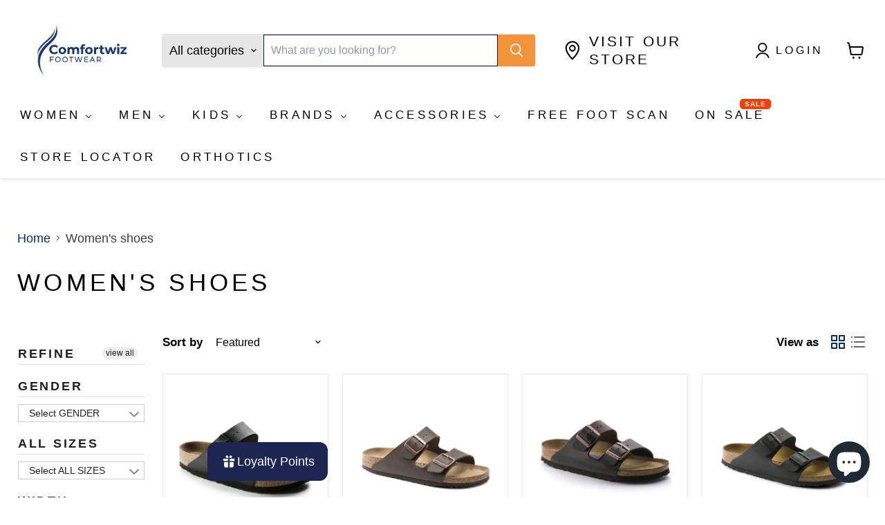

--- FILE ---
content_type: image/svg+xml
request_url: https://comfortwiz.com/cdn/shop/files/birkenstock-sandals-birkenstock-arizona-birko-flor-black-unisex-birkenstock-arizona-birko-flor-black-unisex-1182387901_207x207.svg?v=1754156884
body_size: 371852
content:
<svg xmlns="http://www.w3.org/2000/svg" xmlns:xlink="http://www.w3.org/1999/xlink" width="500" zoomAndPan="magnify" viewBox="0 0 375 374.999991" height="500" preserveAspectRatio="xMidYMid meet" version="1.0"><defs><clipPath id="0caf7e5317"><path d="M 9.445312 9.445312 L 365.695312 9.445312 L 365.695312 365.695312 L 9.445312 365.695312 Z M 9.445312 9.445312 " clip-rule="nonzero"/></clipPath><image x="0" y="0" width="848" xlink:href="[data-uri]" id="e735574aef" height="848" preserveAspectRatio="xMidYMid meet"/></defs><rect x="-37.5" width="450" fill="#ffffff" y="-37.499999" height="449.999989" fill-opacity="1"/><rect x="-37.5" width="450" fill="#ffffff" y="-37.499999" height="449.999989" fill-opacity="1"/><g clip-path="url(#0caf7e5317)"><g transform="matrix(0.420106, 0, 0, 0.420106, 9.446036, 9.446044)"><image x="0" y="0" width="848" xlink:href="[data-uri]" height="848" preserveAspectRatio="xMidYMid meet"/></g></g></svg>

--- FILE ---
content_type: image/svg+xml
request_url: https://comfortwiz.com/cdn/shop/files/birkenstock-sandals-36-regular-wide-birkenstock-arizona-soft-footbed-leather-amalfi-testa-di-moro-unisex-886454028650-birkenstock-arizona-soft-footbed-leather-amalfi-testa-di-moro-unisex-7321-1182387783_500x500.svg?v=1754153410
body_size: 337492
content:
<svg xmlns="http://www.w3.org/2000/svg" xmlns:xlink="http://www.w3.org/1999/xlink" width="500" zoomAndPan="magnify" viewBox="0 0 375 374.999991" height="500" preserveAspectRatio="xMidYMid meet" version="1.0"><defs><clipPath id="cb70059af5"><path d="M 9.40625 9.40625 L 365.65625 9.40625 L 365.65625 365.65625 L 9.40625 365.65625 Z M 9.40625 9.40625 " clip-rule="nonzero"/></clipPath><image x="0" y="0" width="848" xlink:href="[data-uri]" id="0b7a7bdc76" height="848" preserveAspectRatio="xMidYMid meet"/></defs><rect x="-37.5" width="450" fill="#ffffff" y="-37.499999" height="449.999989" fill-opacity="1"/><rect x="-37.5" width="450" fill="#ffffff" y="-37.499999" height="449.999989" fill-opacity="1"/><g clip-path="url(#cb70059af5)"><g transform="matrix(0.420106, 0, 0, 0.420106, 9.405171, 9.405175)"><image x="0" y="0" width="848" xlink:href="[data-uri]" height="848" preserveAspectRatio="xMidYMid meet"/></g></g></svg>

--- FILE ---
content_type: image/svg+xml
request_url: https://comfortwiz.com/cdn/shop/files/birkenstock-sandals-35-regular-wide-birkenstock-arizona-birko-flor-dark-brown-unisex-736399016635-birkenstock-arizona-birko-flor-dark-brown-unisex-9311-1182387896_500x500.svg?v=1754156652
body_size: 334764
content:
<svg xmlns="http://www.w3.org/2000/svg" xmlns:xlink="http://www.w3.org/1999/xlink" width="500" zoomAndPan="magnify" viewBox="0 0 375 374.999991" height="500" preserveAspectRatio="xMidYMid meet" version="1.0"><defs><clipPath id="a16ca85b40"><path d="M 9.296875 9.296875 L 365.546875 9.296875 L 365.546875 365.546875 L 9.296875 365.546875 Z M 9.296875 9.296875 " clip-rule="nonzero"/></clipPath><image x="0" y="0" width="848" xlink:href="[data-uri]" id="dd47fdf54a" height="848" preserveAspectRatio="xMidYMid meet"/></defs><rect x="-37.5" width="450" fill="#ffffff" y="-37.499999" height="449.999989" fill-opacity="1"/><rect x="-37.5" width="450" fill="#ffffff" y="-37.499999" height="449.999989" fill-opacity="1"/><g clip-path="url(#a16ca85b40)"><g transform="matrix(0.420106, 0, 0, 0.420106, 9.296191, 9.296191)"><image x="0" y="0" width="848" xlink:href="[data-uri]" height="848" preserveAspectRatio="xMidYMid meet"/></g></g></svg>

--- FILE ---
content_type: image/svg+xml
request_url: https://comfortwiz.com/cdn/shop/files/birkenstock-sandals-35-regular-wide-birkenstock-arizona-suede-leather-mocha-unisex-736399103250-birkenstock-arizona-suede-leather-mocha-unisex-12720-1182387737_207x207.svg?v=1754151736
body_size: 389595
content:
<svg xmlns="http://www.w3.org/2000/svg" xmlns:xlink="http://www.w3.org/1999/xlink" width="500" zoomAndPan="magnify" viewBox="0 0 375 374.999991" height="500" preserveAspectRatio="xMidYMid meet" version="1.0"><defs><clipPath id="cadecaa1e3"><path d="M 9.363281 9.363281 L 365.613281 9.363281 L 365.613281 365.613281 L 9.363281 365.613281 Z M 9.363281 9.363281 " clip-rule="nonzero"/></clipPath><image x="0" y="0" width="848" xlink:href="[data-uri]" id="c989166c0a" height="848" preserveAspectRatio="xMidYMid meet"/></defs><rect x="-37.5" width="450" fill="#ffffff" y="-37.499999" height="449.999989" fill-opacity="1"/><rect x="-37.5" width="450" fill="#ffffff" y="-37.499999" height="449.999989" fill-opacity="1"/><g clip-path="url(#cadecaa1e3)"><g transform="matrix(0.420106, 0, 0, 0.420106, 9.361849, 9.361845)"><image x="0" y="0" width="848" xlink:href="[data-uri]" height="848" preserveAspectRatio="xMidYMid meet"/></g></g></svg>

--- FILE ---
content_type: image/svg+xml
request_url: https://comfortwiz.com/cdn/shop/files/birkenstock-sandals-36-regular-wide-birkenstock-unisex-arizona-oiled-leather-habana-809410437402-birkenstock-unisex-arizona-oiled-leather-habana-7078-1182387831_207x207.svg?v=1754154604
body_size: 347909
content:
<svg xmlns="http://www.w3.org/2000/svg" xmlns:xlink="http://www.w3.org/1999/xlink" width="500" zoomAndPan="magnify" viewBox="0 0 375 374.999991" height="500" preserveAspectRatio="xMidYMid meet" version="1.0"><defs><clipPath id="5248cdcc60"><path d="M 9.296875 9.296875 L 365.546875 9.296875 L 365.546875 365.546875 L 9.296875 365.546875 Z M 9.296875 9.296875 " clip-rule="nonzero"/></clipPath><image x="0" y="0" width="848" xlink:href="[data-uri]" id="f8fc0d9b20" height="848" preserveAspectRatio="xMidYMid meet"/></defs><rect x="-37.5" width="450" fill="#ffffff" y="-37.499999" height="449.999989" fill-opacity="1"/><rect x="-37.5" width="450" fill="#ffffff" y="-37.499999" height="449.999989" fill-opacity="1"/><g clip-path="url(#5248cdcc60)"><g transform="matrix(0.420106, 0, 0, 0.420106, 9.296191, 9.296191)"><image x="0" y="0" width="848" xlink:href="[data-uri]" height="848" preserveAspectRatio="xMidYMid meet"/></g></g></svg>

--- FILE ---
content_type: image/svg+xml
request_url: https://comfortwiz.com/cdn/shop/files/birkenstock-sandals-35-regular-wide-birkenstock-arizona-birko-flor-black-unisex-736399033380-birkenstock-arizona-birko-flor-black-unisex-11168-1182387902_500x500.svg?v=1754156886
body_size: 271113
content:
<svg xmlns="http://www.w3.org/2000/svg" xmlns:xlink="http://www.w3.org/1999/xlink" width="500" zoomAndPan="magnify" viewBox="0 0 375 374.999991" height="500" preserveAspectRatio="xMidYMid meet" version="1.0"><defs><image x="0" y="0" width="848" xlink:href="[data-uri]" id="7df69277ea" height="848" preserveAspectRatio="xMidYMid meet"/></defs><rect x="-37.5" width="450" fill="#ffffff" y="-37.499999" height="449.999989" fill-opacity="1"/><rect x="-37.5" width="450" fill="#ffffff" y="-37.499999" height="449.999989" fill-opacity="1"/><g transform="matrix(0.419222, 0, 0, 0.419222, 9.601069, 9.601055)"><image x="0" y="0" width="848" xlink:href="[data-uri]" height="848" preserveAspectRatio="xMidYMid meet"/></g></svg>

--- FILE ---
content_type: image/svg+xml
request_url: https://comfortwiz.com/cdn/shop/files/birkenstock-sandals-35-regular-wide-birkenstock-arizona-birko-flor-white-unisex-886454234600-birkenstock-arizona-birko-flor-white-unisex-1182387890_207x207.svg?v=1754156415
body_size: 270772
content:
<svg xmlns="http://www.w3.org/2000/svg" xmlns:xlink="http://www.w3.org/1999/xlink" width="500" zoomAndPan="magnify" viewBox="0 0 375 374.999991" height="500" preserveAspectRatio="xMidYMid meet" version="1.0"><defs><clipPath id="1ad62c768f"><path d="M 9.296875 9.296875 L 365.546875 9.296875 L 365.546875 365.546875 L 9.296875 365.546875 Z M 9.296875 9.296875 " clip-rule="nonzero"/></clipPath><image x="0" y="0" width="848" xlink:href="[data-uri]" id="b1204e8d4c" height="848" preserveAspectRatio="xMidYMid meet"/></defs><rect x="-37.5" width="450" fill="#ffffff" y="-37.499999" height="449.999989" fill-opacity="1"/><rect x="-37.5" width="450" fill="#ffffff" y="-37.499999" height="449.999989" fill-opacity="1"/><g clip-path="url(#1ad62c768f)"><g transform="matrix(0.420106, 0, 0, 0.420106, 9.296191, 9.296191)"><image x="0" y="0" width="848" xlink:href="[data-uri]" height="848" preserveAspectRatio="xMidYMid meet"/></g></g></svg>